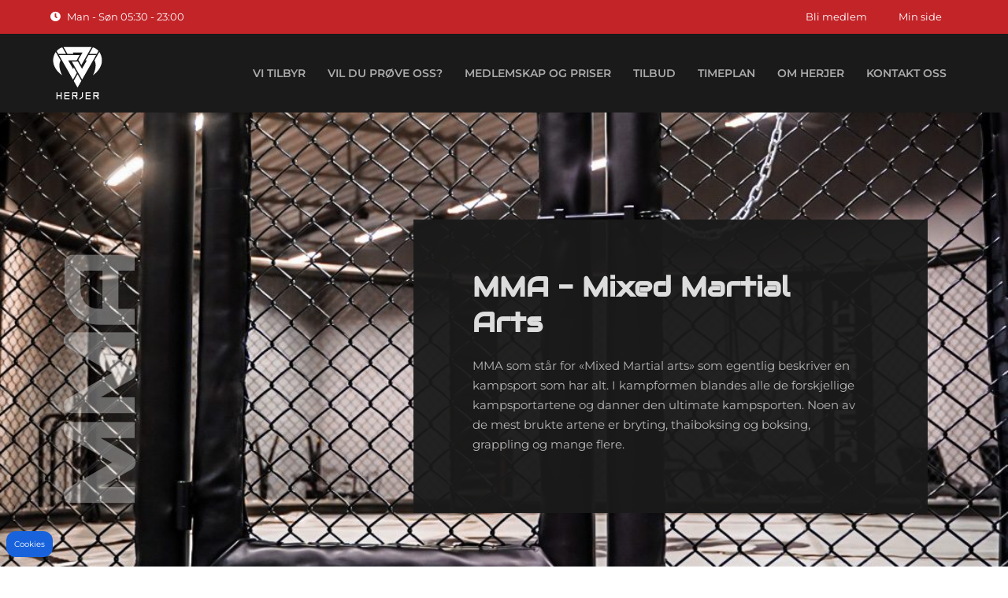

--- FILE ---
content_type: text/css
request_url: https://herjer.no/wp-content/uploads/elementor/css/post-4.css?ver=1767862976
body_size: 613
content:
.elementor-kit-4{--e-global-color-primary:#C32428;--e-global-color-secondary:#1A1A1A;--e-global-color-text:#4B4B4B;--e-global-color-accent:#C32428;--e-global-color-14307dd:#FFFFFF;--e-global-color-2eed99c:#F6F6F6;--e-global-typography-primary-font-family:"Roboto";--e-global-typography-primary-font-weight:600;--e-global-typography-secondary-font-family:"Roboto Slab";--e-global-typography-secondary-font-weight:400;--e-global-typography-text-font-family:"Roboto";--e-global-typography-text-font-weight:400;--e-global-typography-accent-font-family:"Roboto";--e-global-typography-accent-font-weight:500;font-family:"Montserrat", Sans-serif;font-size:15px;font-weight:400;line-height:25px;}.elementor-kit-4 button,.elementor-kit-4 input[type="button"],.elementor-kit-4 input[type="submit"],.elementor-kit-4 .elementor-button{background-color:var( --e-global-color-primary );font-size:13px;font-weight:500;text-transform:uppercase;line-height:23px;letter-spacing:1px;color:var( --e-global-color-14307dd );border-radius:0px 20px 0px 20px;padding:12px 30px 12px 030px;}.elementor-kit-4 button:hover,.elementor-kit-4 button:focus,.elementor-kit-4 input[type="button"]:hover,.elementor-kit-4 input[type="button"]:focus,.elementor-kit-4 input[type="submit"]:hover,.elementor-kit-4 input[type="submit"]:focus,.elementor-kit-4 .elementor-button:hover,.elementor-kit-4 .elementor-button:focus{background-color:var( --e-global-color-secondary );color:var( --e-global-color-14307dd );}.elementor-kit-4 e-page-transition{background-color:#FFBC7D;}.elementor-kit-4 a{color:var( --e-global-color-primary );}.elementor-kit-4 a:hover{color:var( --e-global-color-accent );}.elementor-kit-4 h1{font-family:"Audiowide", Sans-serif;font-size:45px;font-weight:700;line-height:55px;letter-spacing:-1px;}.elementor-kit-4 h2{font-family:"Audiowide", Sans-serif;font-size:40px;font-weight:700;line-height:50px;}.elementor-kit-4 h3{font-family:"Montserrat", Sans-serif;font-size:25px;font-weight:700;line-height:35px;}.elementor-kit-4 h4{font-family:"Montserrat", Sans-serif;font-size:19px;font-weight:400;line-height:29px;}.elementor-kit-4 h5{font-family:"Montserrat", Sans-serif;font-size:17px;font-weight:700;line-height:27px;}.elementor-kit-4 h6{color:var( --e-global-color-primary );font-family:"Montserrat", Sans-serif;font-size:15px;font-weight:400;text-transform:uppercase;line-height:21px;letter-spacing:1px;}.elementor-section.elementor-section-boxed > .elementor-container{max-width:1400px;}.e-con{--container-max-width:1400px;}.elementor-widget:not(:last-child){margin-block-end:20px;}.elementor-element{--widgets-spacing:20px 20px;--widgets-spacing-row:20px;--widgets-spacing-column:20px;}{}h1.entry-title{display:var(--page-title-display);}@media(max-width:1024px){.elementor-kit-4 h1{font-size:41px;line-height:51px;}.elementor-kit-4 h2{font-size:35px;line-height:45px;}.elementor-kit-4 h3{font-size:23px;line-height:33px;}.elementor-kit-4 h4{font-size:17px;line-height:26px;}.elementor-kit-4 button,.elementor-kit-4 input[type="button"],.elementor-kit-4 input[type="submit"],.elementor-kit-4 .elementor-button{font-size:11px;line-height:21px;}.elementor-section.elementor-section-boxed > .elementor-container{max-width:1024px;}.e-con{--container-max-width:1024px;}}@media(max-width:767px){.elementor-kit-4{font-size:14px;line-height:24px;}.elementor-kit-4 h1{font-size:24px;line-height:34px;}.elementor-kit-4 h2{font-size:23px;line-height:33px;}.elementor-kit-4 h3{font-size:21px;line-height:31px;}.elementor-kit-4 h4{font-size:15px;line-height:25px;}.elementor-kit-4 h6{font-size:11px;line-height:15px;}.elementor-section.elementor-section-boxed > .elementor-container{max-width:767px;}.e-con{--container-max-width:767px;}}

--- FILE ---
content_type: text/css
request_url: https://herjer.no/wp-content/uploads/elementor/css/post-1563.css?ver=1767863074
body_size: 1574
content:
.elementor-1563 .elementor-element.elementor-element-254878c9:not(.elementor-motion-effects-element-type-background), .elementor-1563 .elementor-element.elementor-element-254878c9 > .elementor-motion-effects-container > .elementor-motion-effects-layer{background-image:url("https://herjer.no/wp-content/uploads/2022/05/20220128_194548000_iOS.jpg");background-position:center center;background-repeat:no-repeat;background-size:cover;}.elementor-1563 .elementor-element.elementor-element-254878c9 > .elementor-background-overlay{background-color:var( --e-global-color-secondary );opacity:0.7;transition:background 0.3s, border-radius 0.3s, opacity 0.3s;}.elementor-1563 .elementor-element.elementor-element-254878c9 > .elementor-container{min-height:620px;}.elementor-1563 .elementor-element.elementor-element-254878c9{transition:background 0.3s, border 0.3s, border-radius 0.3s, box-shadow 0.3s;padding:1% 5% 1% 5%;}.elementor-bc-flex-widget .elementor-1563 .elementor-element.elementor-element-1ae085af.elementor-column .elementor-widget-wrap{align-items:flex-end;}.elementor-1563 .elementor-element.elementor-element-1ae085af.elementor-column.elementor-element[data-element_type="column"] > .elementor-widget-wrap.elementor-element-populated{align-content:flex-end;align-items:flex-end;}.elementor-1563 .elementor-element.elementor-element-1ae085af > .elementor-element-populated{padding:15% 0% 0% 0%;}.elementor-1563 .elementor-element.elementor-element-64cecf04 .sideways_vertical_text{font-size:160px;padding:0% 0% 0% 0%;}.elementor-1563 .elementor-element.elementor-element-64cecf04 .uc_style_sideways_vertical_text_elementor_text{font-family:"Audiowide", Sans-serif;font-size:120px;font-weight:900;line-height:120px;}.elementor-1563 .elementor-element.elementor-element-4bcddd8d > .elementor-element-populated{margin:0px 0px 0px 0px;--e-column-margin-right:0px;--e-column-margin-left:0px;padding:10% 5% 10% 10%;}.elementor-1563 .elementor-element.elementor-element-7c01de05:not(.elementor-motion-effects-element-type-background), .elementor-1563 .elementor-element.elementor-element-7c01de05 > .elementor-motion-effects-container > .elementor-motion-effects-layer{background-color:#1A1A1AF2;}.elementor-1563 .elementor-element.elementor-element-7c01de05{transition:background 0.3s, border 0.3s, border-radius 0.3s, box-shadow 0.3s;padding:8% 10% 7% 10%;}.elementor-1563 .elementor-element.elementor-element-7c01de05 > .elementor-background-overlay{transition:background 0.3s, border-radius 0.3s, opacity 0.3s;}.elementor-1563 .elementor-element.elementor-element-7df7ff12 .elementor-heading-title{font-size:35px;line-height:45px;color:#FFFFFFD9;}.elementor-1563 .elementor-element.elementor-element-25d3d1d{color:#FFFFFFAD;}.elementor-1563 .elementor-element.elementor-element-46eb6f9{padding:5% 5% 5.5% 5%;}.elementor-bc-flex-widget .elementor-1563 .elementor-element.elementor-element-09ae31a.elementor-column .elementor-widget-wrap{align-items:center;}.elementor-1563 .elementor-element.elementor-element-09ae31a.elementor-column.elementor-element[data-element_type="column"] > .elementor-widget-wrap.elementor-element-populated{align-content:center;align-items:center;}.elementor-1563 .elementor-element.elementor-element-09ae31a > .elementor-widget-wrap > .elementor-widget:not(.elementor-widget__width-auto):not(.elementor-widget__width-initial):not(:last-child):not(.elementor-absolute){margin-block-end:0px;}.elementor-1563 .elementor-element.elementor-element-09ae31a > .elementor-element-populated{padding:0% 7% 0% 0%;}.elementor-1563 .elementor-element.elementor-element-69c2a4ad{text-align:start;}.elementor-1563 .elementor-element.elementor-element-69c2a4ad .elementor-heading-title{font-size:12px;line-height:18px;color:var( --e-global-color-primary );}.elementor-1563 .elementor-element.elementor-element-29bc1e56 > .elementor-widget-container{margin:0px 0px 12px 0px;}.elementor-1563 .elementor-element.elementor-element-29bc1e56{text-align:start;}.elementor-1563 .elementor-element.elementor-element-29bc1e56 .elementor-heading-title{font-size:32px;line-height:42px;}.elementor-bc-flex-widget .elementor-1563 .elementor-element.elementor-element-b17805f.elementor-column .elementor-widget-wrap{align-items:center;}.elementor-1563 .elementor-element.elementor-element-b17805f.elementor-column.elementor-element[data-element_type="column"] > .elementor-widget-wrap.elementor-element-populated{align-content:center;align-items:center;}.elementor-1563 .elementor-element.elementor-element-b17805f > .elementor-element-populated{padding:0% 0% 0% 7%;}.elementor-1563 .elementor-element.elementor-element-f98e843.elementor-skin-slideshow .elementor-main-swiper:not(.elementor-thumbnails-swiper){margin-bottom:10px;}.elementor-1563 .elementor-element.elementor-element-f98e843 .elementor-main-swiper{height:450px;}.elementor-1563 .elementor-element.elementor-element-f98e843 .elementor-swiper-button{font-size:20px;}.elementor-1563 .elementor-element.elementor-element-a25f982:not(.elementor-motion-effects-element-type-background) > .elementor-widget-wrap, .elementor-1563 .elementor-element.elementor-element-a25f982 > .elementor-widget-wrap > .elementor-motion-effects-container > .elementor-motion-effects-layer{background-color:var( --e-global-color-secondary );background-image:url("https://herjer.no/wp-content/uploads/2022/03/shutterstock_1441078712.jpg");background-position:center center;background-repeat:no-repeat;background-size:cover;}.elementor-1563 .elementor-element.elementor-element-a25f982 > .elementor-element-populated >  .elementor-background-overlay{background-color:var( --e-global-color-secondary );opacity:0.95;}.elementor-1563 .elementor-element.elementor-element-a25f982 > .elementor-widget-wrap > .elementor-widget:not(.elementor-widget__width-auto):not(.elementor-widget__width-initial):not(:last-child):not(.elementor-absolute){margin-block-end:0px;}.elementor-1563 .elementor-element.elementor-element-a25f982 > .elementor-element-populated > .elementor-background-overlay{mix-blend-mode:multiply;transition:background 0.3s, border-radius 0.3s, opacity 0.3s;}.elementor-1563 .elementor-element.elementor-element-a25f982 > .elementor-element-populated{transition:background 0.3s, border 0.3s, border-radius 0.3s, box-shadow 0.3s;padding:7% 10% 7% 10%;}.elementor-1563 .elementor-element.elementor-global-4701{--iteration-count:infinite;--dynamic-text-color:var( --e-global-color-primary );}.elementor-1563 .elementor-element.elementor-global-4701 .elementor-headline{text-align:start;font-size:40px;font-weight:700;line-height:45px;}.elementor-1563 .elementor-element.elementor-global-4701 .elementor-headline-plain-text{color:var( --e-global-color-14307dd );}.elementor-1563 .elementor-element.elementor-global-4701 .elementor-headline-dynamic-text{font-weight:700;}.elementor-1563 .elementor-element.elementor-global-4704 > .elementor-widget-container{padding:0% 15% 0% 0%;}.elementor-1563 .elementor-element.elementor-global-4704{color:#FFFFFFCC;}.elementor-1563 .elementor-element.elementor-element-c6c1368:not(.elementor-motion-effects-element-type-background) > .elementor-widget-wrap, .elementor-1563 .elementor-element.elementor-element-c6c1368 > .elementor-widget-wrap > .elementor-motion-effects-container > .elementor-motion-effects-layer{background-color:var( --e-global-color-primary );}.elementor-bc-flex-widget .elementor-1563 .elementor-element.elementor-element-c6c1368.elementor-column .elementor-widget-wrap{align-items:center;}.elementor-1563 .elementor-element.elementor-element-c6c1368.elementor-column.elementor-element[data-element_type="column"] > .elementor-widget-wrap.elementor-element-populated{align-content:center;align-items:center;}.elementor-1563 .elementor-element.elementor-element-c6c1368 > .elementor-element-populated{transition:background 0.3s, border 0.3s, border-radius 0.3s, box-shadow 0.3s;padding:8% 15% 8% 15%;}.elementor-1563 .elementor-element.elementor-element-c6c1368 > .elementor-element-populated > .elementor-background-overlay{transition:background 0.3s, border-radius 0.3s, opacity 0.3s;}.elementor-1563 .elementor-element.elementor-element-da72486{text-align:center;}.elementor-1563 .elementor-element.elementor-element-da72486 .elementor-heading-title{font-size:25px;text-transform:uppercase;line-height:35px;color:var( --e-global-color-14307dd );}.elementor-1563 .elementor-element.elementor-element-826fd13 > .elementor-widget-container{padding:0% 12% 0% 12%;}.elementor-1563 .elementor-element.elementor-element-826fd13{text-align:center;color:var( --e-global-color-14307dd );}.elementor-1563 .elementor-element.elementor-element-8278f9b .elementor-button{background-color:var( --e-global-color-secondary );}.elementor-1563 .elementor-element.elementor-element-8278f9b .elementor-button:hover, .elementor-1563 .elementor-element.elementor-element-8278f9b .elementor-button:focus{background-color:#242424;color:var( --e-global-color-14307dd );}.elementor-1563 .elementor-element.elementor-element-8278f9b .elementor-button:hover svg, .elementor-1563 .elementor-element.elementor-element-8278f9b .elementor-button:focus svg{fill:var( --e-global-color-14307dd );}@media(max-width:1024px){.elementor-1563 .elementor-element.elementor-element-254878c9 > .elementor-container{min-height:600px;}.elementor-1563 .elementor-element.elementor-element-254878c9{padding:0% 0% 0% 0%;}.elementor-1563 .elementor-element.elementor-element-4bcddd8d > .elementor-element-populated{padding:15% 5% 10% 5%;}.elementor-1563 .elementor-element.elementor-element-4b340b5b > .elementor-element-populated{padding:0px 0px 0px 0px;}.elementor-1563 .elementor-element.elementor-element-7df7ff12{text-align:start;}.elementor-1563 .elementor-element.elementor-element-7df7ff12 .elementor-heading-title{font-size:33px;}.elementor-1563 .elementor-element.elementor-element-25d3d1d{text-align:start;}.elementor-1563 .elementor-element.elementor-element-46eb6f9{padding:8% 8% 10% 8%;}.elementor-1563 .elementor-element.elementor-element-09ae31a > .elementor-element-populated{margin:0px 0px 40px 0px;--e-column-margin-right:0px;--e-column-margin-left:0px;padding:0% 0% 0% 0%;}.elementor-1563 .elementor-element.elementor-element-69c2a4ad{text-align:start;}.elementor-1563 .elementor-element.elementor-element-29bc1e56{text-align:start;}.elementor-1563 .elementor-element.elementor-element-de67a22{text-align:start;}.elementor-1563 .elementor-element.elementor-element-b17805f > .elementor-element-populated{padding:0% 0% 0% 0%;}.elementor-1563 .elementor-element.elementor-element-f98e843.elementor-skin-slideshow .elementor-main-swiper:not(.elementor-thumbnails-swiper){margin-bottom:10px;}.elementor-1563 .elementor-element.elementor-element-f98e843 .elementor-main-swiper{height:400px;}.elementor-1563 .elementor-element.elementor-element-a25f982 > .elementor-widget-wrap > .elementor-widget:not(.elementor-widget__width-auto):not(.elementor-widget__width-initial):not(:last-child):not(.elementor-absolute){margin-block-end:0px;}.elementor-1563 .elementor-element.elementor-element-a25f982 > .elementor-element-populated{padding:10% 8% 10% 7%;}.elementor-1563 .elementor-element.elementor-global-4701 .elementor-headline{font-size:30px;line-height:30px;}.elementor-1563 .elementor-element.elementor-global-4704 > .elementor-widget-container{padding:0% 0% 0% 0%;}.elementor-1563 .elementor-element.elementor-element-c6c1368 > .elementor-element-populated{padding:5% 6% 5% 6%;}.elementor-1563 .elementor-element.elementor-element-da72486 .elementor-heading-title{font-size:18px;line-height:28px;}.elementor-1563 .elementor-element.elementor-element-826fd13 > .elementor-widget-container{padding:0% 5% 0% 5%;}.elementor-1563 .elementor-element.elementor-element-826fd13{font-size:13px;line-height:23px;}}@media(max-width:767px){.elementor-1563 .elementor-element.elementor-element-254878c9 > .elementor-container{min-height:540px;}.elementor-1563 .elementor-element.elementor-element-4bcddd8d > .elementor-element-populated{padding:22% 5% 12% 5%;}.elementor-1563 .elementor-element.elementor-element-7c01de05{padding:8% 6% 8% 6%;}.elementor-1563 .elementor-element.elementor-element-4b340b5b > .elementor-widget-wrap > .elementor-widget:not(.elementor-widget__width-auto):not(.elementor-widget__width-initial):not(:last-child):not(.elementor-absolute){margin-block-end:10px;}.elementor-1563 .elementor-element.elementor-element-7df7ff12 > .elementor-widget-container{margin:0px 0px 5px 0px;}.elementor-1563 .elementor-element.elementor-element-7df7ff12 .elementor-heading-title{font-size:25px;line-height:35px;}.elementor-1563 .elementor-element.elementor-element-46eb6f9{padding:10% 8% 13% 8%;}.elementor-1563 .elementor-element.elementor-element-09ae31a > .elementor-element-populated{margin:0px 0px 20px 0px;--e-column-margin-right:0px;--e-column-margin-left:0px;}.elementor-1563 .elementor-element.elementor-element-69c2a4ad > .elementor-widget-container{margin:0px 0px 8px 0px;}.elementor-1563 .elementor-element.elementor-element-29bc1e56 > .elementor-widget-container{margin:0px 0px 15px 0px;}.elementor-1563 .elementor-element.elementor-element-29bc1e56 .elementor-heading-title{font-size:23px;line-height:33px;}.elementor-1563 .elementor-element.elementor-element-f98e843.elementor-skin-slideshow .elementor-main-swiper:not(.elementor-thumbnails-swiper){margin-bottom:10px;}.elementor-1563 .elementor-element.elementor-element-f98e843 .elementor-main-swiper{height:270px;}.elementor-1563 .elementor-element.elementor-element-a25f982 > .elementor-element-populated{padding:12% 7% 10% 7%;}.elementor-1563 .elementor-element.elementor-global-4701 .elementor-headline{text-align:center;font-size:20px;line-height:27px;}.elementor-1563 .elementor-element.elementor-global-4704{text-align:center;}.elementor-1563 .elementor-element.elementor-element-c6c1368 > .elementor-widget-wrap > .elementor-widget:not(.elementor-widget__width-auto):not(.elementor-widget__width-initial):not(:last-child):not(.elementor-absolute){margin-block-end:0px;}.elementor-1563 .elementor-element.elementor-element-c6c1368 > .elementor-element-populated{padding:15% 15% 15% 15%;}.elementor-1563 .elementor-element.elementor-element-da72486 > .elementor-widget-container{margin:0px 0px 15px 0px;}.elementor-1563 .elementor-element.elementor-element-826fd13 > .elementor-widget-container{margin:0px 0px 025px 0px;}}@media(min-width:768px){.elementor-1563 .elementor-element.elementor-element-1ae085af{width:33.34%;}.elementor-1563 .elementor-element.elementor-element-4bcddd8d{width:66.66%;}.elementor-1563 .elementor-element.elementor-element-a25f982{width:66.66%;}.elementor-1563 .elementor-element.elementor-element-c6c1368{width:33.34%;}}@media(max-width:1024px) and (min-width:768px){.elementor-1563 .elementor-element.elementor-element-4bcddd8d{width:100%;}.elementor-1563 .elementor-element.elementor-element-09ae31a{width:100%;}.elementor-1563 .elementor-element.elementor-element-b17805f{width:100%;}}/* Start custom CSS for ucaddon_sideways_vertical_text, class: .elementor-element-64cecf04 */.vertical-text{
    overflow:hidden !important;
}/* End custom CSS */

--- FILE ---
content_type: text/css
request_url: https://herjer.no/wp-content/uploads/elementor/css/post-100.css?ver=1767862976
body_size: 1079
content:
.elementor-100 .elementor-element.elementor-element-2d3bbab:not(.elementor-motion-effects-element-type-background), .elementor-100 .elementor-element.elementor-element-2d3bbab > .elementor-motion-effects-container > .elementor-motion-effects-layer{background-color:var( --e-global-color-primary );}.elementor-100 .elementor-element.elementor-element-2d3bbab{transition:background 0.3s, border 0.3s, border-radius 0.3s, box-shadow 0.3s;padding:0% 5% 0% 5%;}.elementor-100 .elementor-element.elementor-element-2d3bbab > .elementor-background-overlay{transition:background 0.3s, border-radius 0.3s, opacity 0.3s;}.elementor-bc-flex-widget .elementor-100 .elementor-element.elementor-element-0d89af4.elementor-column .elementor-widget-wrap{align-items:center;}.elementor-100 .elementor-element.elementor-element-0d89af4.elementor-column.elementor-element[data-element_type="column"] > .elementor-widget-wrap.elementor-element-populated{align-content:center;align-items:center;}.elementor-100 .elementor-element.elementor-element-0d89af4 > .elementor-element-populated{padding:0px 0px 0px 0px;}.elementor-100 .elementor-element.elementor-element-de3c2dc .elementor-icon-list-icon i{color:var( --e-global-color-14307dd );transition:color 0.3s;}.elementor-100 .elementor-element.elementor-element-de3c2dc .elementor-icon-list-icon svg{fill:var( --e-global-color-14307dd );transition:fill 0.3s;}.elementor-100 .elementor-element.elementor-element-de3c2dc{--e-icon-list-icon-size:13px;--icon-vertical-offset:0px;}.elementor-100 .elementor-element.elementor-element-de3c2dc .elementor-icon-list-item > .elementor-icon-list-text, .elementor-100 .elementor-element.elementor-element-de3c2dc .elementor-icon-list-item > a{font-size:13px;line-height:23px;}.elementor-100 .elementor-element.elementor-element-de3c2dc .elementor-icon-list-text{color:var( --e-global-color-14307dd );transition:color 0.3s;}.elementor-100 .elementor-element.elementor-element-473a70b > .elementor-element-populated{padding:0px 0px 0px 0px;}.elementor-100 .elementor-element.elementor-element-efd3ac7 .elementor-nav-menu .elementor-item{font-size:13px;line-height:23px;}.elementor-100 .elementor-element.elementor-element-efd3ac7 .elementor-nav-menu--main .elementor-item{color:var( --e-global-color-14307dd );fill:var( --e-global-color-14307dd );padding-top:10px;padding-bottom:10px;}.elementor-100 .elementor-element.elementor-element-725d1d1:not(.elementor-motion-effects-element-type-background), .elementor-100 .elementor-element.elementor-element-725d1d1 > .elementor-motion-effects-container > .elementor-motion-effects-layer{background-color:#1A1A1A;}.elementor-100 .elementor-element.elementor-element-725d1d1 > .elementor-container{min-height:100px;}.elementor-100 .elementor-element.elementor-element-725d1d1{transition:background 0.3s, border 0.3s, border-radius 0.3s, box-shadow 0.3s;padding:0% 5% 0% 5%;}.elementor-100 .elementor-element.elementor-element-725d1d1 > .elementor-background-overlay{transition:background 0.3s, border-radius 0.3s, opacity 0.3s;}.elementor-100 .elementor-element.elementor-element-1cbc07e:not(.elementor-motion-effects-element-type-background) > .elementor-widget-wrap, .elementor-100 .elementor-element.elementor-element-1cbc07e > .elementor-widget-wrap > .elementor-motion-effects-container > .elementor-motion-effects-layer{background-color:var( --e-global-color-secondary );}.elementor-100 .elementor-element.elementor-element-1cbc07e > .elementor-element-populated{transition:background 0.3s, border 0.3s, border-radius 0.3s, box-shadow 0.3s;margin:0px 0px 0px 0px;--e-column-margin-right:0px;--e-column-margin-left:0px;padding:10% 0% 10% 0%;}.elementor-100 .elementor-element.elementor-element-1cbc07e > .elementor-element-populated > .elementor-background-overlay{transition:background 0.3s, border-radius 0.3s, opacity 0.3s;}.elementor-100 .elementor-element.elementor-element-1cbc07e{z-index:3;}.elementor-100 .elementor-element.elementor-element-40bfbc1 img{width:100%;}.elementor-bc-flex-widget .elementor-100 .elementor-element.elementor-element-2701185.elementor-column .elementor-widget-wrap{align-items:center;}.elementor-100 .elementor-element.elementor-element-2701185.elementor-column.elementor-element[data-element_type="column"] > .elementor-widget-wrap.elementor-element-populated{align-content:center;align-items:center;}.elementor-100 .elementor-element.elementor-element-2701185 > .elementor-element-populated{padding:0px 0px 0px 0px;}.elementor-100 .elementor-element.elementor-element-3613d9d .elementor-menu-toggle{margin-left:auto;}.elementor-100 .elementor-element.elementor-element-3613d9d .elementor-nav-menu .elementor-item{font-family:"Montserrat", Sans-serif;font-size:14px;font-weight:600;text-transform:uppercase;}.elementor-100 .elementor-element.elementor-element-3613d9d .elementor-nav-menu--main .elementor-item{color:#FFFFFFA1;fill:#FFFFFFA1;padding-left:14px;padding-right:14px;}.elementor-100 .elementor-element.elementor-element-3613d9d .elementor-nav-menu--main .elementor-item:hover,
					.elementor-100 .elementor-element.elementor-element-3613d9d .elementor-nav-menu--main .elementor-item.elementor-item-active,
					.elementor-100 .elementor-element.elementor-element-3613d9d .elementor-nav-menu--main .elementor-item.highlighted,
					.elementor-100 .elementor-element.elementor-element-3613d9d .elementor-nav-menu--main .elementor-item:focus{color:#FFFFFFCF;fill:#FFFFFFCF;}.elementor-100 .elementor-element.elementor-element-3613d9d .elementor-nav-menu--main .elementor-item.elementor-item-active{color:#FFFFFFCF;}.elementor-100 .elementor-element.elementor-element-3613d9d .elementor-nav-menu--dropdown a, .elementor-100 .elementor-element.elementor-element-3613d9d .elementor-menu-toggle{color:#FFFFFFA8;fill:#FFFFFFA8;}.elementor-100 .elementor-element.elementor-element-3613d9d .elementor-nav-menu--dropdown{background-color:#1A1A1A;border-style:solid;border-width:5px 0px 10px 0px;border-color:#1A1A1A;}.elementor-100 .elementor-element.elementor-element-3613d9d .elementor-nav-menu--dropdown a:hover,
					.elementor-100 .elementor-element.elementor-element-3613d9d .elementor-nav-menu--dropdown a:focus,
					.elementor-100 .elementor-element.elementor-element-3613d9d .elementor-nav-menu--dropdown a.elementor-item-active,
					.elementor-100 .elementor-element.elementor-element-3613d9d .elementor-nav-menu--dropdown a.highlighted,
					.elementor-100 .elementor-element.elementor-element-3613d9d .elementor-menu-toggle:hover,
					.elementor-100 .elementor-element.elementor-element-3613d9d .elementor-menu-toggle:focus{color:var( --e-global-color-14307dd );}.elementor-100 .elementor-element.elementor-element-3613d9d .elementor-nav-menu--dropdown a:hover,
					.elementor-100 .elementor-element.elementor-element-3613d9d .elementor-nav-menu--dropdown a:focus,
					.elementor-100 .elementor-element.elementor-element-3613d9d .elementor-nav-menu--dropdown a.elementor-item-active,
					.elementor-100 .elementor-element.elementor-element-3613d9d .elementor-nav-menu--dropdown a.highlighted{background-color:var( --e-global-color-secondary );}.elementor-100 .elementor-element.elementor-element-3613d9d .elementor-nav-menu--dropdown a.elementor-item-active{color:var( --e-global-color-14307dd );background-color:var( --e-global-color-secondary );}.elementor-100 .elementor-element.elementor-element-3613d9d .elementor-nav-menu--dropdown .elementor-item, .elementor-100 .elementor-element.elementor-element-3613d9d .elementor-nav-menu--dropdown  .elementor-sub-item{font-weight:500;text-transform:uppercase;}.elementor-100 .elementor-element.elementor-element-3613d9d .elementor-nav-menu--dropdown a{padding-top:10px;padding-bottom:10px;}.elementor-100 .elementor-element.elementor-element-3613d9d .elementor-nav-menu--main > .elementor-nav-menu > li > .elementor-nav-menu--dropdown, .elementor-100 .elementor-element.elementor-element-3613d9d .elementor-nav-menu__container.elementor-nav-menu--dropdown{margin-top:25px !important;}.elementor-100 .elementor-element.elementor-element-3613d9d div.elementor-menu-toggle{color:var( --e-global-color-14307dd );}.elementor-100 .elementor-element.elementor-element-3613d9d div.elementor-menu-toggle svg{fill:var( --e-global-color-14307dd );}.elementor-100 .elementor-element.elementor-element-3613d9d div.elementor-menu-toggle:hover, .elementor-100 .elementor-element.elementor-element-3613d9d div.elementor-menu-toggle:focus{color:var( --e-global-color-14307dd );}.elementor-100 .elementor-element.elementor-element-3613d9d div.elementor-menu-toggle:hover svg, .elementor-100 .elementor-element.elementor-element-3613d9d div.elementor-menu-toggle:focus svg{fill:var( --e-global-color-14307dd );}.elementor-theme-builder-content-area{height:400px;}.elementor-location-header:before, .elementor-location-footer:before{content:"";display:table;clear:both;}@media(max-width:1024px){.elementor-100 .elementor-element.elementor-element-3613d9d > .elementor-widget-container{padding:0% 0% 0% 0%;}.elementor-100 .elementor-element.elementor-element-3613d9d .elementor-nav-menu--dropdown{border-width:15px 0px 12px 0px;}.elementor-100 .elementor-element.elementor-element-3613d9d .elementor-nav-menu--main > .elementor-nav-menu > li > .elementor-nav-menu--dropdown, .elementor-100 .elementor-element.elementor-element-3613d9d .elementor-nav-menu__container.elementor-nav-menu--dropdown{margin-top:26px !important;}.elementor-100 .elementor-element.elementor-element-3613d9d{--nav-menu-icon-size:30px;}}@media(min-width:768px){.elementor-100 .elementor-element.elementor-element-1cbc07e{width:6%;}.elementor-100 .elementor-element.elementor-element-2701185{width:94%;}}@media(max-width:1024px) and (min-width:768px){.elementor-100 .elementor-element.elementor-element-1cbc07e{width:10%;}.elementor-100 .elementor-element.elementor-element-2701185{width:90%;}}@media(max-width:767px){.elementor-100 .elementor-element.elementor-element-2d3bbab{padding:0% 2% 0% 2%;}.elementor-100 .elementor-element.elementor-element-0d89af4{width:50%;}.elementor-100 .elementor-element.elementor-element-de3c2dc{--e-icon-list-icon-size:11px;}.elementor-100 .elementor-element.elementor-element-de3c2dc .elementor-icon-list-item > .elementor-icon-list-text, .elementor-100 .elementor-element.elementor-element-de3c2dc .elementor-icon-list-item > a{font-size:11px;}.elementor-100 .elementor-element.elementor-element-473a70b{width:50%;}.elementor-100 .elementor-element.elementor-element-efd3ac7 .elementor-nav-menu .elementor-item{font-size:11px;line-height:21px;}.elementor-100 .elementor-element.elementor-element-efd3ac7 .elementor-nav-menu--main .elementor-item{padding-left:7px;padding-right:7px;}.elementor-100 .elementor-element.elementor-element-1cbc07e{width:25%;}.elementor-100 .elementor-element.elementor-element-1cbc07e > .elementor-element-populated{padding:0% 16% 0% 16%;}.elementor-100 .elementor-element.elementor-element-2701185{width:75%;}.elementor-100 .elementor-element.elementor-element-2701185 > .elementor-element-populated{padding:0% 0% 0% 0%;}.elementor-100 .elementor-element.elementor-element-3613d9d .elementor-nav-menu--main > .elementor-nav-menu > li > .elementor-nav-menu--dropdown, .elementor-100 .elementor-element.elementor-element-3613d9d .elementor-nav-menu__container.elementor-nav-menu--dropdown{margin-top:18px !important;}}

--- FILE ---
content_type: text/css
request_url: https://herjer.no/wp-content/uploads/elementor/css/post-1106.css?ver=1767862977
body_size: 1090
content:
.elementor-1106 .elementor-element.elementor-element-c013ed7:not(.elementor-motion-effects-element-type-background), .elementor-1106 .elementor-element.elementor-element-c013ed7 > .elementor-motion-effects-container > .elementor-motion-effects-layer{background-color:#060606;}.elementor-1106 .elementor-element.elementor-element-c013ed7{border-style:solid;border-width:5px 0px 0px 0px;border-color:var( --e-global-color-primary );transition:background 0.3s, border 0.3s, border-radius 0.3s, box-shadow 0.3s;padding:4% 5% 5% 5%;}.elementor-1106 .elementor-element.elementor-element-c013ed7 > .elementor-background-overlay{transition:background 0.3s, border-radius 0.3s, opacity 0.3s;}.elementor-1106 .elementor-element.elementor-element-ad50550 > .elementor-widget-wrap > .elementor-widget:not(.elementor-widget__width-auto):not(.elementor-widget__width-initial):not(:last-child):not(.elementor-absolute){margin-block-end:0px;}.elementor-1106 .elementor-element.elementor-element-ad50550 > .elementor-element-populated{padding:0% 15% 0% 0%;}.elementor-1106 .elementor-element.elementor-element-e2985ca > .elementor-widget-container{margin:0px 0px 20px 0px;}.elementor-1106 .elementor-element.elementor-element-e2985ca{text-align:start;}.elementor-1106 .elementor-element.elementor-element-e2985ca img{width:30%;}.elementor-1106 .elementor-element.elementor-element-a2c464f > .elementor-widget-container{margin:0px 0px 20px 0px;}.elementor-1106 .elementor-element.elementor-element-a2c464f{font-size:13px;line-height:22px;color:#FFFFFFB3;}.elementor-1106 .elementor-element.elementor-element-d67818d{--grid-template-columns:repeat(0, auto);--icon-size:15px;--grid-column-gap:5px;--grid-row-gap:0px;}.elementor-1106 .elementor-element.elementor-element-d67818d .elementor-widget-container{text-align:left;}.elementor-1106 .elementor-element.elementor-element-d67818d .elementor-social-icon{background-color:var( --e-global-color-primary );}.elementor-1106 .elementor-element.elementor-element-9629121 > .elementor-element-populated{padding:0% 0% 0% 0%;}.elementor-1106 .elementor-element.elementor-element-8c1a082 .elementor-heading-title{color:#FFFFFFED;}.elementor-1106 .elementor-element.elementor-element-f88c8bf .elementor-icon-list-items:not(.elementor-inline-items) .elementor-icon-list-item:not(:last-child){padding-block-end:calc(12px/2);}.elementor-1106 .elementor-element.elementor-element-f88c8bf .elementor-icon-list-items:not(.elementor-inline-items) .elementor-icon-list-item:not(:first-child){margin-block-start:calc(12px/2);}.elementor-1106 .elementor-element.elementor-element-f88c8bf .elementor-icon-list-items.elementor-inline-items .elementor-icon-list-item{margin-inline:calc(12px/2);}.elementor-1106 .elementor-element.elementor-element-f88c8bf .elementor-icon-list-items.elementor-inline-items{margin-inline:calc(-12px/2);}.elementor-1106 .elementor-element.elementor-element-f88c8bf .elementor-icon-list-items.elementor-inline-items .elementor-icon-list-item:after{inset-inline-end:calc(-12px/2);}.elementor-1106 .elementor-element.elementor-element-f88c8bf .elementor-icon-list-icon i{color:var( --e-global-color-primary );transition:color 0.3s;}.elementor-1106 .elementor-element.elementor-element-f88c8bf .elementor-icon-list-icon svg{fill:var( --e-global-color-primary );transition:fill 0.3s;}.elementor-1106 .elementor-element.elementor-element-f88c8bf{--e-icon-list-icon-size:14px;--icon-vertical-offset:0px;}.elementor-1106 .elementor-element.elementor-element-f88c8bf .elementor-icon-list-item > .elementor-icon-list-text, .elementor-1106 .elementor-element.elementor-element-f88c8bf .elementor-icon-list-item > a{font-size:13px;line-height:23px;}.elementor-1106 .elementor-element.elementor-element-f88c8bf .elementor-icon-list-text{color:#FFFFFFB3;transition:color 0.3s;}.elementor-1106 .elementor-element.elementor-element-d2a33b4 > .elementor-widget-container{margin:-15px 0px -32px 0px;}.elementor-1106 .elementor-element.elementor-element-d2a33b4{font-size:12px;color:#FFFFFFB3;}.elementor-1106 .elementor-element.elementor-element-c745fd2 .elementor-icon-list-items:not(.elementor-inline-items) .elementor-icon-list-item:not(:last-child){padding-block-end:calc(12px/2);}.elementor-1106 .elementor-element.elementor-element-c745fd2 .elementor-icon-list-items:not(.elementor-inline-items) .elementor-icon-list-item:not(:first-child){margin-block-start:calc(12px/2);}.elementor-1106 .elementor-element.elementor-element-c745fd2 .elementor-icon-list-items.elementor-inline-items .elementor-icon-list-item{margin-inline:calc(12px/2);}.elementor-1106 .elementor-element.elementor-element-c745fd2 .elementor-icon-list-items.elementor-inline-items{margin-inline:calc(-12px/2);}.elementor-1106 .elementor-element.elementor-element-c745fd2 .elementor-icon-list-items.elementor-inline-items .elementor-icon-list-item:after{inset-inline-end:calc(-12px/2);}.elementor-1106 .elementor-element.elementor-element-c745fd2 .elementor-icon-list-icon i{color:var( --e-global-color-primary );transition:color 0.3s;}.elementor-1106 .elementor-element.elementor-element-c745fd2 .elementor-icon-list-icon svg{fill:var( --e-global-color-primary );transition:fill 0.3s;}.elementor-1106 .elementor-element.elementor-element-c745fd2{--e-icon-list-icon-size:14px;--icon-vertical-offset:0px;}.elementor-1106 .elementor-element.elementor-element-c745fd2 .elementor-icon-list-item > .elementor-icon-list-text, .elementor-1106 .elementor-element.elementor-element-c745fd2 .elementor-icon-list-item > a{font-size:13px;line-height:23px;}.elementor-1106 .elementor-element.elementor-element-c745fd2 .elementor-icon-list-text{color:#FFFFFFB3;transition:color 0.3s;}.elementor-1106 .elementor-element.elementor-element-0ed2e63 > .elementor-element-populated{padding:0px 0px 0px 0px;}.elementor-1106 .elementor-element.elementor-element-d344a88{width:var( --container-widget-width, 93.214% );max-width:93.214%;--container-widget-width:93.214%;--container-widget-flex-grow:0;}.elementor-1106 .elementor-element.elementor-element-d344a88 .elementor-heading-title{color:#FFFFFFED;}.elementor-1106 .elementor-element.elementor-element-d6d1dfa > .elementor-widget-container{margin:12px 0px 0px 0px;}.elementor-1106 .elementor-element.elementor-element-d6d1dfa .elementor-icon-list-items:not(.elementor-inline-items) .elementor-icon-list-item:not(:last-child){padding-block-end:calc(12px/2);}.elementor-1106 .elementor-element.elementor-element-d6d1dfa .elementor-icon-list-items:not(.elementor-inline-items) .elementor-icon-list-item:not(:first-child){margin-block-start:calc(12px/2);}.elementor-1106 .elementor-element.elementor-element-d6d1dfa .elementor-icon-list-items.elementor-inline-items .elementor-icon-list-item{margin-inline:calc(12px/2);}.elementor-1106 .elementor-element.elementor-element-d6d1dfa .elementor-icon-list-items.elementor-inline-items{margin-inline:calc(-12px/2);}.elementor-1106 .elementor-element.elementor-element-d6d1dfa .elementor-icon-list-items.elementor-inline-items .elementor-icon-list-item:after{inset-inline-end:calc(-12px/2);}.elementor-1106 .elementor-element.elementor-element-d6d1dfa .elementor-icon-list-icon i{color:var( --e-global-color-primary );transition:color 0.3s;}.elementor-1106 .elementor-element.elementor-element-d6d1dfa .elementor-icon-list-icon svg{fill:var( --e-global-color-primary );transition:fill 0.3s;}.elementor-1106 .elementor-element.elementor-element-d6d1dfa{--e-icon-list-icon-size:0px;--icon-vertical-offset:0px;}.elementor-1106 .elementor-element.elementor-element-d6d1dfa .elementor-icon-list-icon{padding-inline-end:0px;}.elementor-1106 .elementor-element.elementor-element-d6d1dfa .elementor-icon-list-item > .elementor-icon-list-text, .elementor-1106 .elementor-element.elementor-element-d6d1dfa .elementor-icon-list-item > a{font-size:13px;line-height:23px;}.elementor-1106 .elementor-element.elementor-element-d6d1dfa .elementor-icon-list-text{color:#FFFFFFB3;transition:color 0.3s;}.elementor-1106 .elementor-element.elementor-element-85c5ece > .elementor-element-populated{padding:0px 0px 0px 0px;}.elementor-1106 .elementor-element.elementor-element-fea9def .elementor-heading-title{color:#FFFFFFED;}.elementor-1106 .elementor-element.elementor-element-5654d9f:not(.elementor-motion-effects-element-type-background), .elementor-1106 .elementor-element.elementor-element-5654d9f > .elementor-motion-effects-container > .elementor-motion-effects-layer{background-color:#060606;}.elementor-1106 .elementor-element.elementor-element-5654d9f{border-style:solid;border-width:1px 0px 0px 0px;border-color:#FFFFFF30;transition:background 0.3s, border 0.3s, border-radius 0.3s, box-shadow 0.3s;padding:0.5% 5% 0.5% 5%;}.elementor-1106 .elementor-element.elementor-element-5654d9f > .elementor-background-overlay{transition:background 0.3s, border-radius 0.3s, opacity 0.3s;}.elementor-1106 .elementor-element.elementor-element-70722c3{text-align:center;}.elementor-1106 .elementor-element.elementor-element-70722c3 .elementor-heading-title{font-size:12px;text-transform:none;line-height:22px;letter-spacing:0px;color:#FFFFFF78;}.elementor-theme-builder-content-area{height:400px;}.elementor-location-header:before, .elementor-location-footer:before{content:"";display:table;clear:both;}@media(max-width:1024px){.elementor-1106 .elementor-element.elementor-element-c013ed7{padding:8% 10% 9% 10%;}.elementor-1106 .elementor-element.elementor-element-ad50550 > .elementor-element-populated{margin:0px 0px 60px 0px;--e-column-margin-right:0px;--e-column-margin-left:0px;}.elementor-1106 .elementor-element.elementor-element-9629121 > .elementor-element-populated{margin:0px 0px 60px 0px;--e-column-margin-right:0px;--e-column-margin-left:0px;padding:3% 0% 0% 0%;}}@media(max-width:767px){.elementor-1106 .elementor-element.elementor-element-c013ed7{padding:14% 10% 15% 10%;}.elementor-1106 .elementor-element.elementor-element-ad50550 > .elementor-element-populated{padding:0% 0% 0% 0%;}.elementor-1106 .elementor-element.elementor-element-e2985ca img{width:25%;}.elementor-1106 .elementor-element.elementor-element-0ed2e63 > .elementor-element-populated{margin:0px 0px 60px 0px;--e-column-margin-right:0px;--e-column-margin-left:0px;}.elementor-1106 .elementor-element.elementor-element-5654d9f{padding:1.8% 2% 2.5% 2%;}.elementor-1106 .elementor-element.elementor-element-70722c3 .elementor-heading-title{font-size:11px;}}@media(min-width:768px){.elementor-1106 .elementor-element.elementor-element-ad50550{width:28%;}.elementor-1106 .elementor-element.elementor-element-9629121{width:32%;}.elementor-1106 .elementor-element.elementor-element-0ed2e63{width:15%;}.elementor-1106 .elementor-element.elementor-element-85c5ece{width:23.585%;}}@media(max-width:1024px) and (min-width:768px){.elementor-1106 .elementor-element.elementor-element-ad50550{width:50%;}.elementor-1106 .elementor-element.elementor-element-9629121{width:50%;}.elementor-1106 .elementor-element.elementor-element-0ed2e63{width:60%;}.elementor-1106 .elementor-element.elementor-element-85c5ece{width:40%;}}

--- FILE ---
content_type: image/svg+xml
request_url: https://herjer.no/wp-content/uploads/2022/05/Herjer_logo_svg.svg
body_size: 1074
content:
<?xml version="1.0" encoding="utf-8"?>
<!-- Generator: Adobe Illustrator 26.2.1, SVG Export Plug-In . SVG Version: 6.00 Build 0)  -->
<svg version="1.1" id="Layer_1" xmlns="http://www.w3.org/2000/svg" xmlns:xlink="http://www.w3.org/1999/xlink" x="0px" y="0px"
	 viewBox="0 0 304.17 316.67" style="enable-background:new 0 0 304.17 316.67;" xml:space="preserve">
<style type="text/css">
	.st0{fill:#FFFFFF;}
</style>
<g>
	<g>
		<g>
			<polygon class="st0" points="57.62,304.12 57.62,287.28 39.88,287.28 39.88,304.12 34.25,304.12 34.25,264.74 39.88,264.74 
				39.88,281.66 57.62,281.66 57.62,264.74 63.25,264.74 63.25,304.12 			"/>
			<polygon class="st0" points="78.73,304.12 78.73,264.74 106.76,264.74 106.76,270.36 84.35,270.36 84.35,281.62 106.76,281.62 
				106.76,287.24 84.35,287.24 84.35,298.5 106.76,298.5 106.76,304.12 			"/>
			<path class="st0" d="M145.76,304.12v-8.15l-10.26-8.73h-7.6v16.88h-5.62V286.1l-0.04-0.8l0-20.56h29.15v22.5h-7.2l7.2,6.12v10.76
				H145.76z M145.68,281.55v-11.11h-17.75v11.11H145.68z"/>
			<polygon class="st0" points="159.25,304.12 176.12,289.73 176.12,264.74 181.78,264.74 181.78,292.34 180.58,293.37 
				180.54,293.37 167.97,304.12 			"/>
			<path class="st0" d="M264.29,304.12v-8.15l-10.26-8.73h-7.6v16.88h-5.62V286.1l-0.04-0.8l0-20.56h29.15v22.5h-7.2l7.2,6.12v10.76
				H264.29z M264.22,281.55v-11.11h-17.75v11.11H264.22z"/>
			<polygon class="st0" points="197.26,304.12 197.26,264.74 225.29,264.74 225.29,270.36 202.88,270.36 202.88,281.62 
				225.29,281.62 225.29,287.24 202.88,287.24 202.88,298.5 225.29,298.5 225.29,304.12 			"/>
		</g>
	</g>
	<g>
		<g>
			<path class="st0" d="M95.77,50.62h33.76l-4.52-8.01h55.5l-23.83,41.2l16.66,28.94l57.61-100.22c-53.05,0-104.15,0-157.06,0
				L95.77,50.62z"/>
		</g>
		<g>
			<path class="st0" d="M148.36,156.63l-21.6,37.68L48.41,57.64h115.13l-16.72,29.02h-47.3l27.89,48.24l4.25-7.4
				C131.66,127.49,148.3,156.69,148.36,156.63z"/>
		</g>
		<g>
			<polygon class="st0" points="152.41,163.69 130.8,201.37 152.14,238.59 173.74,200.91 			"/>
		</g>
		<g>
			<path class="st0" d="M87.8,50.62L66.57,13.94c-10.75,1.98-22.27,10.06-31.4,21.12l8.95,15.56H87.8z"/>
		</g>
		<g>
			<path class="st0" d="M259.88,50.62l9.49-16.5c-9-10.55-20.67-18.26-31.12-20.19l-21.03,36.69H259.88z"/>
		</g>
		<g>
			<path class="st0" d="M177.79,193.85l78.11-136.2h-42.51l-16.64,28.93c2.49,0,5.08,0,7.81,0c-9.15,15.86-18.1,31.36-27.23,47.17
				l-23.01-39.98h-33.86L177.79,193.85z"/>
		</g>
		<path class="st0" d="M56.96,86.87L29.89,39.65C7.93,72.58,4.48,125.64,65.83,170.07C65.83,170.07,38.57,120.91,56.96,86.87z"/>
		<path class="st0" d="M247.21,86.87l27.07-47.22c21.96,32.93,25.41,85.98-35.94,130.41C238.33,170.07,265.6,120.91,247.21,86.87z"
			/>
	</g>
</g>
</svg>
